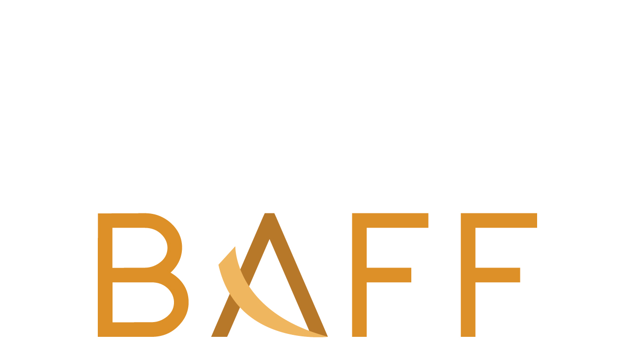

--- FILE ---
content_type: text/html; charset=UTF-8
request_url: https://www.baff.go.th/avemaryam
body_size: 1071
content:
<!DOCTYPE html>
<html lang="en">
    <head>
        <title>ปิดปรับปรุงเว็บไซต์ชั่วคราว</title>
        <META NAME="ROBOTS" CONTENT="NOINDEX, NOFOLLOW">
        <meta name="viewport" content="width=device-width, initial-scale=1.0, maximum-scale=1.0, user-scalable=no">
        <meta http-equiv="Content-Type" content="text/html; charset=utf-8" />
        <link rel="stylesheet" href="https://fonts.googleapis.com/css?family=Open+Sans|Nunito|Lora|Dancing+Script|Satisfy|Fjalla+One|Oswald|Montserrat|Supermarket|Arabica|Sanchez|Roboto|Quicksand|Pacifico|Raleway|Kanit|Prompt|Trirong|Taviraj|Itim|Chonburi|Mitr|Athiti|Pridi|Maitree|Pattaya|Sriracha|Sarabun|Chakra+Petch|Mali|Bai+Jamjuree|Krub|K2D|Niramit|Charm|Srisakdi|Thasadith|Kodchasan|KoHo|Charmonman|Fahkwang&subset=thai,latin&v=202508191712" />
        <link rel="stylesheet" href="/customer/minified-css/font.css?v=202508191712" />
                                <link rel="stylesheet" type="text/css" href="/customer/minified-css/all-light.min.css?v=202508191712" />
                <link rel="stylesheet" media="all" href="/customer-css/style_ELKY81TBn.min.css?v=202508191712" type="text/css" />
        <meta property="og:title" content="" />
        <meta property="og:image" content="" />
                <meta name="description" content="Sister Maryam (40), a nun works as a caretaker of the older nuns. One night, Pastor Martin introduces Sister Monic and Pastor Yosef to her." />
        <meta name="Keywords" content="Ave Maryam" />
    </head>
    <body style="background: #FFFFFF !important;">
        <script defer src="/customer/minified-css/fontawesome-pro-5.2.0/js/all.min.js?v=202508191712"></script>
        <style type="text/css">
            img {
                max-width: 100%;
            }
            .divMaintenaceImage{ margin: 10px 0; text-align: center; }
            .divMaintenaceImage>img{ display: block; height: auto; max-width: 100%; margin: 0 auto; }
        </style>
        <div class="container-fluid">
            <div class="row" style='margin: 50px auto;' >
                                    <div class="col-xs-12 divMaintenaceImage">
                        <img src="https://image.makewebcdn.com/makeweb/0/ELKY81TBn/DefaultData/logo_baff.jpg?v=202405291424" alt="maintenace mode" />
                    </div>
                                <div class="col-xs-12" style='margin: 10px 0;' >
                    <div style="text-align: center;" data-mce-style="text-align: center;"><span style="font-size: 22px; color: #808080;" data-mce-style="font-size: 22px; color: #808080;">Temporarily closed for website maintenance&nbsp;</span><br></div>                </div>
            </div>
        </div>
    </body>
</html>